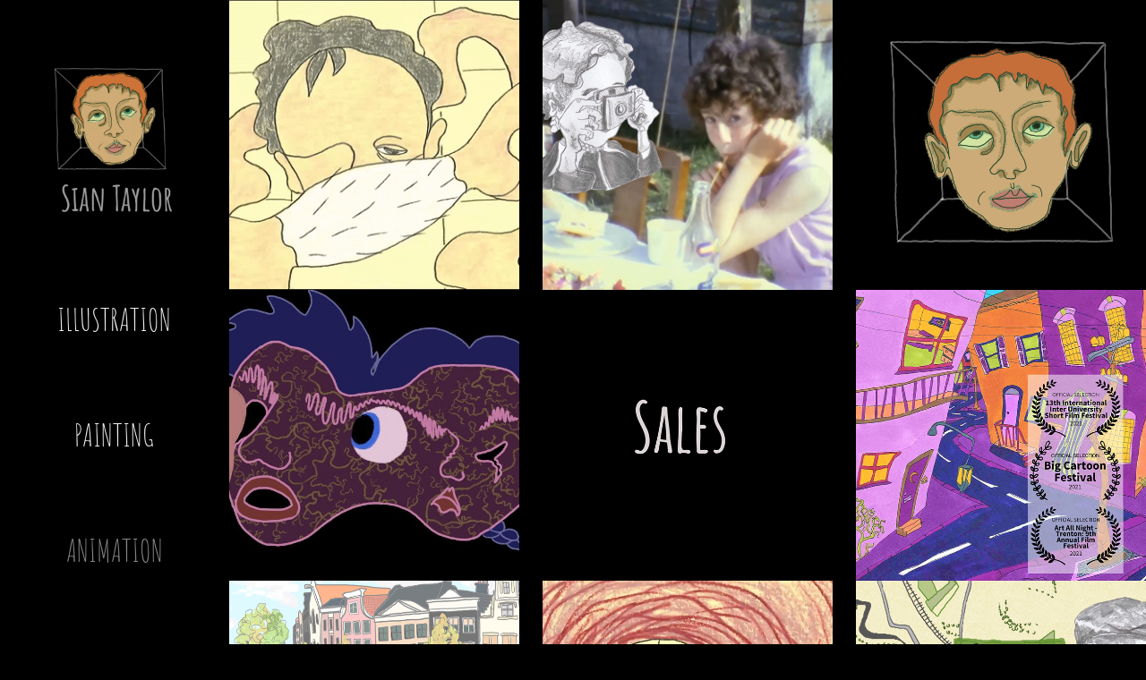

--- FILE ---
content_type: text/html; charset=utf-8
request_url: https://siantaylor.art/animation
body_size: 5355
content:
<!DOCTYPE HTML>
<html lang="en-US">
<head>
  <meta charset="UTF-8" />
  <meta name="viewport" content="width=device-width, initial-scale=1" />
      <meta name="twitter:card"  content="summary_large_image" />
      <meta name="twitter:site"  content="@AdobePortfolio" />
      <meta  property="og:title" content="Sian Taylor - Animation" />
      <meta  property="og:image" content="https://cdn.myportfolio.com/5b05cd3b-92a6-4ba8-bf76-0115ad876bb7/c62ad70a-1fc6-4e4c-97d3-46a0a27ab27b_rwc_130x0x339x339x339.gif?h=da04942ed3dd292c5930fafcad5a6e45" />
      <link rel="icon" href="[data-uri]"  />
      <link rel="stylesheet" href="/dist/css/main.css" type="text/css" />
      <link rel="stylesheet" href="https://cdn.myportfolio.com/5b05cd3b-92a6-4ba8-bf76-0115ad876bb7/d0ac7ad197bca5b5d9773dcc99b545841752423200.css?h=735257ced8ed1addb65a6b9478adc5c4" type="text/css" />
    <link rel="canonical" href="http://siantaylor.art/animation" />
      <title>Sian Taylor - Animation</title>
    <script type="text/javascript" src="//use.typekit.net/ik/[base64].js?cb=35f77bfb8b50944859ea3d3804e7194e7a3173fb" async onload="
    try {
      window.Typekit.load();
    } catch (e) {
      console.warn('Typekit not loaded.');
    }
    "></script>
</head>
  <body class="transition-enabled">  <div class='page-background-video page-background-video-with-panel'>
  </div>
  <div class="js-responsive-nav">
    <div class="responsive-nav has-social">
      <div class="close-responsive-click-area js-close-responsive-nav">
        <div class="close-responsive-button"></div>
      </div>
          <nav data-hover-hint="nav">
              <ul class="group">
                  <li class="gallery-title"><a href="/illustration" >Illustration</a></li>
              </ul>
              <ul class="group">
                  <li class="gallery-title"><a href="/painting" >Painting</a></li>
              </ul>
              <ul class="group">
                  <li class="gallery-title"><a href="/animation" class="active">Animation</a></li>
              </ul>
              <ul class="group">
                  <li class="gallery-title"><a href="/design-commissions" >Design Commissions</a></li>
              </ul>
              <ul class="group">
                  <li class="gallery-title"><a href="/watercolour" >Watercolour</a></li>
              </ul>
      <div class="page-title">
        <a href="/about" >About</a>
      </div>
      <div class="page-title">
        <a href="/contact" >Contact</a>
      </div>
              <div class="social pf-nav-social" data-hover-hint="navSocialIcons">
                <ul>
                </ul>
              </div>
          </nav>
    </div>
  </div>
  <div class="site-wrap cfix js-site-wrap">
    <div class="site-container">
      <div class="site-content e2e-site-content">
        <div class="sidebar-content">
          <header class="site-header">
              <div class="logo-wrap" data-hover-hint="logo">
                    <div class="logo e2e-site-logo-text logo-image  ">
    <a href="/animation" class="image-normal image-link">
      <img src="https://cdn.myportfolio.com/5b05cd3b-92a6-4ba8-bf76-0115ad876bb7/6899a763-096c-4148-b1ca-e3a7da6c7d53_rwc_3x3x600x600x4096.gif?h=427ed54eee388f36159e309ea584a5f6" alt="Sian Taylor">
    </a>
</div>
              </div>
  <div class="hamburger-click-area js-hamburger">
    <div class="hamburger">
      <i></i>
      <i></i>
      <i></i>
    </div>
  </div>
          </header>
              <nav data-hover-hint="nav">
              <ul class="group">
                  <li class="gallery-title"><a href="/illustration" >Illustration</a></li>
              </ul>
              <ul class="group">
                  <li class="gallery-title"><a href="/painting" >Painting</a></li>
              </ul>
              <ul class="group">
                  <li class="gallery-title"><a href="/animation" class="active">Animation</a></li>
              </ul>
              <ul class="group">
                  <li class="gallery-title"><a href="/design-commissions" >Design Commissions</a></li>
              </ul>
              <ul class="group">
                  <li class="gallery-title"><a href="/watercolour" >Watercolour</a></li>
              </ul>
      <div class="page-title">
        <a href="/about" >About</a>
      </div>
      <div class="page-title">
        <a href="/contact" >Contact</a>
      </div>
                  <div class="social pf-nav-social" data-hover-hint="navSocialIcons">
                    <ul>
                    </ul>
                  </div>
              </nav>
        </div>
        <main>
          <section class="project-covers" data-context="page.gallery.covers">
          <a class="project-cover e2e-site-project-cover js-project-cover-touch hold-space" href="/animation-1" data-context="pages" data-identity="id:p603d4c2207a075b3602589a8ceb61d6fc1f0cd55d051be788044d" data-hover-hint="galleryPageCover" data-hover-hint-id="p603d4c2207a075b3602589a8ceb61d6fc1f0cd55d051be788044d">
            <div class="cover-content-container">
              <div class="cover-image-wrap">
                <div class="cover-image">
                    <div class="cover cover-normal">

            <img
              class="cover__img js-lazy"
              src="https://cdn.myportfolio.com/5b05cd3b-92a6-4ba8-bf76-0115ad876bb7/c62ad70a-1fc6-4e4c-97d3-46a0a27ab27b_rwc_130x0x339x339x32.gif?h=1cf1eb1878dfca333a9323622a9d754c"
              data-src="https://cdn.myportfolio.com/5b05cd3b-92a6-4ba8-bf76-0115ad876bb7/c62ad70a-1fc6-4e4c-97d3-46a0a27ab27b_rwc_130x0x339x339x339.gif?h=da04942ed3dd292c5930fafcad5a6e45"
              data-srcset="https://cdn.myportfolio.com/5b05cd3b-92a6-4ba8-bf76-0115ad876bb7/c62ad70a-1fc6-4e4c-97d3-46a0a27ab27b_rwc_130x0x339x339x339.gif?h=da04942ed3dd292c5930fafcad5a6e45 640w, https://cdn.myportfolio.com/5b05cd3b-92a6-4ba8-bf76-0115ad876bb7/c62ad70a-1fc6-4e4c-97d3-46a0a27ab27b_rwc_130x0x339x339x339.gif?h=da04942ed3dd292c5930fafcad5a6e45 1280w, https://cdn.myportfolio.com/5b05cd3b-92a6-4ba8-bf76-0115ad876bb7/c62ad70a-1fc6-4e4c-97d3-46a0a27ab27b_rwc_130x0x339x339x339.gif?h=da04942ed3dd292c5930fafcad5a6e45 1366w, https://cdn.myportfolio.com/5b05cd3b-92a6-4ba8-bf76-0115ad876bb7/c62ad70a-1fc6-4e4c-97d3-46a0a27ab27b_rwc_130x0x339x339x339.gif?h=da04942ed3dd292c5930fafcad5a6e45 1920w, https://cdn.myportfolio.com/5b05cd3b-92a6-4ba8-bf76-0115ad876bb7/c62ad70a-1fc6-4e4c-97d3-46a0a27ab27b_rwc_130x0x339x339x339.gif?h=da04942ed3dd292c5930fafcad5a6e45 2560w, https://cdn.myportfolio.com/5b05cd3b-92a6-4ba8-bf76-0115ad876bb7/c62ad70a-1fc6-4e4c-97d3-46a0a27ab27b_rwc_130x0x339x339x339.gif?h=da04942ed3dd292c5930fafcad5a6e45 5120w"
              data-sizes="(max-width: 540px) 100vw, (max-width: 768px) 50vw, calc(1400px / 3)"
            >
                              </div>
                </div>
              </div>
              <div class="details-wrap">
                <div class="details">
                  <div class="details-inner">
                      <div class="date">2021</div>
                      <div class="title preserve-whitespace">This Body</div>
                      <div class="description">Traditional 2D paper animation exploring showering with body dysmorphia </div>
                  </div>
                </div>
              </div>
            </div>
          </a>
          <a class="project-cover e2e-site-project-cover js-project-cover-touch hold-space" href="/ceilis-songs-and-sadness" data-context="pages" data-identity="id:p67f2bd26383f966255cc4733a752e23c1fe4674723619d2b0664b" data-hover-hint="galleryPageCover" data-hover-hint-id="p67f2bd26383f966255cc4733a752e23c1fe4674723619d2b0664b">
            <div class="cover-content-container">
              <div class="cover-image-wrap">
                <div class="cover-image">
                    <div class="cover cover-normal">

            <img
              class="cover__img js-lazy"
              src="https://cdn.myportfolio.com/5b05cd3b-92a6-4ba8-bf76-0115ad876bb7/88873586-058e-43f3-baf6-9c02a816ac95_rwc_150x0x918x918x32.PNG?h=20955b835134f80dded6aa27e650dc03"
              data-src="https://cdn.myportfolio.com/5b05cd3b-92a6-4ba8-bf76-0115ad876bb7/88873586-058e-43f3-baf6-9c02a816ac95_rwc_150x0x918x918x918.PNG?h=358d8b64c4dcdfb3e7ce21a1c7c57668"
              data-srcset="https://cdn.myportfolio.com/5b05cd3b-92a6-4ba8-bf76-0115ad876bb7/88873586-058e-43f3-baf6-9c02a816ac95_rwc_150x0x918x918x640.PNG?h=524cb8e2ea7dc9edc0005d17514ba1cd 640w, https://cdn.myportfolio.com/5b05cd3b-92a6-4ba8-bf76-0115ad876bb7/88873586-058e-43f3-baf6-9c02a816ac95_rwc_150x0x918x918x918.PNG?h=358d8b64c4dcdfb3e7ce21a1c7c57668 1280w, https://cdn.myportfolio.com/5b05cd3b-92a6-4ba8-bf76-0115ad876bb7/88873586-058e-43f3-baf6-9c02a816ac95_rwc_150x0x918x918x918.PNG?h=358d8b64c4dcdfb3e7ce21a1c7c57668 1366w, https://cdn.myportfolio.com/5b05cd3b-92a6-4ba8-bf76-0115ad876bb7/88873586-058e-43f3-baf6-9c02a816ac95_rwc_150x0x918x918x918.PNG?h=358d8b64c4dcdfb3e7ce21a1c7c57668 1920w, https://cdn.myportfolio.com/5b05cd3b-92a6-4ba8-bf76-0115ad876bb7/88873586-058e-43f3-baf6-9c02a816ac95_rwc_150x0x918x918x918.PNG?h=358d8b64c4dcdfb3e7ce21a1c7c57668 2560w, https://cdn.myportfolio.com/5b05cd3b-92a6-4ba8-bf76-0115ad876bb7/88873586-058e-43f3-baf6-9c02a816ac95_rwc_150x0x918x918x918.PNG?h=358d8b64c4dcdfb3e7ce21a1c7c57668 5120w"
              data-sizes="(max-width: 540px) 100vw, (max-width: 768px) 50vw, calc(1400px / 3)"
            >
                              </div>
                </div>
              </div>
              <div class="details-wrap">
                <div class="details">
                  <div class="details-inner">
                      <div class="date">2025</div>
                      <div class="title preserve-whitespace">Ceilis, Songs and Sadness</div>
                      <div class="description">Visualising oral history </div>
                  </div>
                </div>
              </div>
            </div>
          </a>
          <a class="project-cover e2e-site-project-cover js-project-cover-touch hold-space" href="/dysmorphic" data-context="pages" data-identity="id:p631672a35ea3d0877c1ed4b09996f8a5b57973dcbca0638ce2144" data-hover-hint="galleryPageCover" data-hover-hint-id="p631672a35ea3d0877c1ed4b09996f8a5b57973dcbca0638ce2144">
            <div class="cover-content-container">
              <div class="cover-image-wrap">
                <div class="cover-image">
                    <div class="cover cover-normal">

            <img
              class="cover__img js-lazy"
              src="https://cdn.myportfolio.com/5b05cd3b-92a6-4ba8-bf76-0115ad876bb7/0ade8552-3e27-459d-b6f9-2d794d036188_carw_1x1x32.gif?h=733538614556a30b078aa5cf732ce809"
              data-src="https://cdn.myportfolio.com/5b05cd3b-92a6-4ba8-bf76-0115ad876bb7/0ade8552-3e27-459d-b6f9-2d794d036188_car_1x1.gif?h=ffad1b2457936ac79d595e09e69ddb62"
              data-srcset="https://cdn.myportfolio.com/5b05cd3b-92a6-4ba8-bf76-0115ad876bb7/0ade8552-3e27-459d-b6f9-2d794d036188_carw_1x1x640.gif?h=854d91f43efab17e08a81b6604b25b4a 640w, https://cdn.myportfolio.com/5b05cd3b-92a6-4ba8-bf76-0115ad876bb7/0ade8552-3e27-459d-b6f9-2d794d036188_carw_1x1x1280.gif?h=5724e7d21ad9b013309f045cd5235b1f 1280w, https://cdn.myportfolio.com/5b05cd3b-92a6-4ba8-bf76-0115ad876bb7/0ade8552-3e27-459d-b6f9-2d794d036188_carw_1x1x1366.gif?h=0ae1df7f0a2fdaffe07939b5c81d7c08 1366w, https://cdn.myportfolio.com/5b05cd3b-92a6-4ba8-bf76-0115ad876bb7/0ade8552-3e27-459d-b6f9-2d794d036188_carw_1x1x1920.gif?h=1efdd248b19ab1c6aff6f3c2bfdb3e1c 1920w, https://cdn.myportfolio.com/5b05cd3b-92a6-4ba8-bf76-0115ad876bb7/0ade8552-3e27-459d-b6f9-2d794d036188_carw_1x1x2560.gif?h=ae92469d4853ddad1ea060ee112c6630 2560w, https://cdn.myportfolio.com/5b05cd3b-92a6-4ba8-bf76-0115ad876bb7/0ade8552-3e27-459d-b6f9-2d794d036188_carw_1x1x5120.gif?h=c0ead838b90f7554d29547e1467a4f73 5120w"
              data-sizes="(max-width: 540px) 100vw, (max-width: 768px) 50vw, calc(1400px / 3)"
            >
                              </div>
                </div>
              </div>
              <div class="details-wrap">
                <div class="details">
                  <div class="details-inner">
                      <div class="date">2022</div>
                      <div class="title preserve-whitespace">Him</div>
                      <div class="description">Digitally hand drawn GIF</div>
                  </div>
                </div>
              </div>
            </div>
          </a>
          <a class="project-cover e2e-site-project-cover js-project-cover-touch hold-space" href="/eye" data-context="pages" data-identity="id:p603d544b994608116845395db11445b5633d789a81da0ee47dcb8" data-hover-hint="galleryPageCover" data-hover-hint-id="p603d544b994608116845395db11445b5633d789a81da0ee47dcb8">
            <div class="cover-content-container">
              <div class="cover-image-wrap">
                <div class="cover-image">
                    <div class="cover cover-normal">

            <img
              class="cover__img js-lazy"
              src="https://cdn.myportfolio.com/5b05cd3b-92a6-4ba8-bf76-0115ad876bb7/54106ac2-6f2b-4fe8-9155-e30d1d2bd499_carw_1x1x32.jpg?h=5b0ba7d390880abd362e911cc60bf957"
              data-src="https://cdn.myportfolio.com/5b05cd3b-92a6-4ba8-bf76-0115ad876bb7/54106ac2-6f2b-4fe8-9155-e30d1d2bd499_car_1x1.jpg?h=597101495bd1411719cf0c9f9b2f6c1a"
              data-srcset="https://cdn.myportfolio.com/5b05cd3b-92a6-4ba8-bf76-0115ad876bb7/54106ac2-6f2b-4fe8-9155-e30d1d2bd499_carw_1x1x640.jpg?h=1444a7154a739337125f5f100f0bb8c4 640w, https://cdn.myportfolio.com/5b05cd3b-92a6-4ba8-bf76-0115ad876bb7/54106ac2-6f2b-4fe8-9155-e30d1d2bd499_carw_1x1x1280.jpg?h=0930f7859de50c8b751e3ceb6af86b9f 1280w, https://cdn.myportfolio.com/5b05cd3b-92a6-4ba8-bf76-0115ad876bb7/54106ac2-6f2b-4fe8-9155-e30d1d2bd499_carw_1x1x1366.jpg?h=7378adcb71df420200d6d132ef24e551 1366w, https://cdn.myportfolio.com/5b05cd3b-92a6-4ba8-bf76-0115ad876bb7/54106ac2-6f2b-4fe8-9155-e30d1d2bd499_carw_1x1x1920.jpg?h=c2c4bcfb31ecdc81c2578f840f491e9b 1920w, https://cdn.myportfolio.com/5b05cd3b-92a6-4ba8-bf76-0115ad876bb7/54106ac2-6f2b-4fe8-9155-e30d1d2bd499_carw_1x1x2560.jpg?h=fb67a117047a595fe84ab6aa23a4b288 2560w, https://cdn.myportfolio.com/5b05cd3b-92a6-4ba8-bf76-0115ad876bb7/54106ac2-6f2b-4fe8-9155-e30d1d2bd499_carw_1x1x5120.jpg?h=3944e15dd4a59277a9ff8fe8ea52f443 5120w"
              data-sizes="(max-width: 540px) 100vw, (max-width: 768px) 50vw, calc(1400px / 3)"
            >
                              </div>
                </div>
              </div>
              <div class="details-wrap">
                <div class="details">
                  <div class="details-inner">
                      <div class="date">2021</div>
                      <div class="title preserve-whitespace">Eye</div>
                      <div class="description">abstract digital 2D hand-drawn animation about relationships </div>
                  </div>
                </div>
              </div>
            </div>
          </a>
          <a class="project-cover e2e-site-project-cover js-project-cover-touch hold-space" href="/sales-3" data-context="pages" data-identity="id:p631298d57ef0056020466d8c3b001ae1713913bcbec93505e8d55" data-hover-hint="galleryPageCover" data-hover-hint-id="p631298d57ef0056020466d8c3b001ae1713913bcbec93505e8d55">
            <div class="cover-content-container">
              <div class="cover-image-wrap">
                <div class="cover-image">
                    <div class="cover cover-normal">

            <img
              class="cover__img js-lazy"
              src="https://cdn.myportfolio.com/5b05cd3b-92a6-4ba8-bf76-0115ad876bb7/31a3d589-1f29-46e5-b002-ab3fc40e70b8_rwc_412x174x1068x1068x32.png?h=ec0c966dc916906a7e483c60f65b0b46"
              data-src="https://cdn.myportfolio.com/5b05cd3b-92a6-4ba8-bf76-0115ad876bb7/31a3d589-1f29-46e5-b002-ab3fc40e70b8_rwc_412x174x1068x1068x1068.png?h=8dea9f1d6190a7495323fa7305c084cd"
              data-srcset="https://cdn.myportfolio.com/5b05cd3b-92a6-4ba8-bf76-0115ad876bb7/31a3d589-1f29-46e5-b002-ab3fc40e70b8_rwc_412x174x1068x1068x640.png?h=01fd911a08ade9d0316bf42f1d3c5c83 640w, https://cdn.myportfolio.com/5b05cd3b-92a6-4ba8-bf76-0115ad876bb7/31a3d589-1f29-46e5-b002-ab3fc40e70b8_rwc_412x174x1068x1068x1280.png?h=118ca4af8409e83e11e4474c51d2910b 1280w, https://cdn.myportfolio.com/5b05cd3b-92a6-4ba8-bf76-0115ad876bb7/31a3d589-1f29-46e5-b002-ab3fc40e70b8_rwc_412x174x1068x1068x1366.png?h=87bb3ca6de1ddf218ef0fbe7995f6628 1366w, https://cdn.myportfolio.com/5b05cd3b-92a6-4ba8-bf76-0115ad876bb7/31a3d589-1f29-46e5-b002-ab3fc40e70b8_rwc_412x174x1068x1068x1068.png?h=8dea9f1d6190a7495323fa7305c084cd 1920w, https://cdn.myportfolio.com/5b05cd3b-92a6-4ba8-bf76-0115ad876bb7/31a3d589-1f29-46e5-b002-ab3fc40e70b8_rwc_412x174x1068x1068x1068.png?h=8dea9f1d6190a7495323fa7305c084cd 2560w, https://cdn.myportfolio.com/5b05cd3b-92a6-4ba8-bf76-0115ad876bb7/31a3d589-1f29-46e5-b002-ab3fc40e70b8_rwc_412x174x1068x1068x1068.png?h=8dea9f1d6190a7495323fa7305c084cd 5120w"
              data-sizes="(max-width: 540px) 100vw, (max-width: 768px) 50vw, calc(1400px / 3)"
            >
                              </div>
                </div>
              </div>
              <div class="details-wrap">
                <div class="details">
                  <div class="details-inner">
                      <div class="date">2022</div>
                      <div class="title preserve-whitespace">Sales</div>
                      <div class="description"></div>
                  </div>
                </div>
              </div>
            </div>
          </a>
          <a class="project-cover e2e-site-project-cover js-project-cover-touch hold-space" href="/crisp-justice" data-context="pages" data-identity="id:p603d50c0aa5395dc4514f98ab0cf88162cf0ee0170993d8f98ad2" data-hover-hint="galleryPageCover" data-hover-hint-id="p603d50c0aa5395dc4514f98ab0cf88162cf0ee0170993d8f98ad2">
            <div class="cover-content-container">
              <div class="cover-image-wrap">
                <div class="cover-image">
                    <div class="cover cover-normal">

            <img
              class="cover__img js-lazy"
              src="https://cdn.myportfolio.com/5b05cd3b-92a6-4ba8-bf76-0115ad876bb7/abfecef6-396d-4e76-b811-cea3f47c937a_rwc_283x0x1358x1358x32.png?h=4086dd4216d94eb4809e408a6113db72"
              data-src="https://cdn.myportfolio.com/5b05cd3b-92a6-4ba8-bf76-0115ad876bb7/abfecef6-396d-4e76-b811-cea3f47c937a_rwc_283x0x1358x1358x1358.png?h=53f35e3aed6aa1a19a3417bcd1271667"
              data-srcset="https://cdn.myportfolio.com/5b05cd3b-92a6-4ba8-bf76-0115ad876bb7/abfecef6-396d-4e76-b811-cea3f47c937a_rwc_283x0x1358x1358x640.png?h=dc78a28d3eb87c7eeed1097e174810be 640w, https://cdn.myportfolio.com/5b05cd3b-92a6-4ba8-bf76-0115ad876bb7/abfecef6-396d-4e76-b811-cea3f47c937a_rwc_283x0x1358x1358x1280.png?h=e52b00cb89c5daa8ced1d090025d15d9 1280w, https://cdn.myportfolio.com/5b05cd3b-92a6-4ba8-bf76-0115ad876bb7/abfecef6-396d-4e76-b811-cea3f47c937a_rwc_283x0x1358x1358x1366.png?h=2911f9246308963d757c505e73c85c4a 1366w, https://cdn.myportfolio.com/5b05cd3b-92a6-4ba8-bf76-0115ad876bb7/abfecef6-396d-4e76-b811-cea3f47c937a_rwc_283x0x1358x1358x1920.png?h=a9feaf69cc71c9c7cddf75ad550e6fcd 1920w, https://cdn.myportfolio.com/5b05cd3b-92a6-4ba8-bf76-0115ad876bb7/abfecef6-396d-4e76-b811-cea3f47c937a_rwc_283x0x1358x1358x1358.png?h=53f35e3aed6aa1a19a3417bcd1271667 2560w, https://cdn.myportfolio.com/5b05cd3b-92a6-4ba8-bf76-0115ad876bb7/abfecef6-396d-4e76-b811-cea3f47c937a_rwc_283x0x1358x1358x1358.png?h=53f35e3aed6aa1a19a3417bcd1271667 5120w"
              data-sizes="(max-width: 540px) 100vw, (max-width: 768px) 50vw, calc(1400px / 3)"
            >
                              </div>
                </div>
              </div>
              <div class="details-wrap">
                <div class="details">
                  <div class="details-inner">
                      <div class="date">2021</div>
                      <div class="title preserve-whitespace">Crisp Justice</div>
                      <div class="description">Whimsical digital 2D hand-drawn animation </div>
                  </div>
                </div>
              </div>
            </div>
          </a>
          <a class="project-cover e2e-site-project-cover js-project-cover-touch hold-space" href="/sappho" data-context="pages" data-identity="id:p67f2be34df08dc60feb37d4de6fa911205d7da4abed03db76a4f6" data-hover-hint="galleryPageCover" data-hover-hint-id="p67f2be34df08dc60feb37d4de6fa911205d7da4abed03db76a4f6">
            <div class="cover-content-container">
              <div class="cover-image-wrap">
                <div class="cover-image">
                    <div class="cover cover-normal">

            <img
              class="cover__img js-lazy"
              src="https://cdn.myportfolio.com/5b05cd3b-92a6-4ba8-bf76-0115ad876bb7/3745e262-e74f-411b-b9e5-d84a5cd1bce9_rwc_261x0x810x810x32.png?h=ecec9ccda05675c4232a118b21ec007b"
              data-src="https://cdn.myportfolio.com/5b05cd3b-92a6-4ba8-bf76-0115ad876bb7/3745e262-e74f-411b-b9e5-d84a5cd1bce9_rwc_261x0x810x810x810.png?h=baa2f7428e67bcc44f8f20b59d566558"
              data-srcset="https://cdn.myportfolio.com/5b05cd3b-92a6-4ba8-bf76-0115ad876bb7/3745e262-e74f-411b-b9e5-d84a5cd1bce9_rwc_261x0x810x810x640.png?h=62f46c8a1b5df46bb680d8f6d9a2ef75 640w, https://cdn.myportfolio.com/5b05cd3b-92a6-4ba8-bf76-0115ad876bb7/3745e262-e74f-411b-b9e5-d84a5cd1bce9_rwc_261x0x810x810x1280.png?h=e9d2bcae893fcb5e06fddf37f81b58b3 1280w, https://cdn.myportfolio.com/5b05cd3b-92a6-4ba8-bf76-0115ad876bb7/3745e262-e74f-411b-b9e5-d84a5cd1bce9_rwc_261x0x810x810x810.png?h=baa2f7428e67bcc44f8f20b59d566558 1366w, https://cdn.myportfolio.com/5b05cd3b-92a6-4ba8-bf76-0115ad876bb7/3745e262-e74f-411b-b9e5-d84a5cd1bce9_rwc_261x0x810x810x810.png?h=baa2f7428e67bcc44f8f20b59d566558 1920w, https://cdn.myportfolio.com/5b05cd3b-92a6-4ba8-bf76-0115ad876bb7/3745e262-e74f-411b-b9e5-d84a5cd1bce9_rwc_261x0x810x810x810.png?h=baa2f7428e67bcc44f8f20b59d566558 2560w, https://cdn.myportfolio.com/5b05cd3b-92a6-4ba8-bf76-0115ad876bb7/3745e262-e74f-411b-b9e5-d84a5cd1bce9_rwc_261x0x810x810x810.png?h=baa2f7428e67bcc44f8f20b59d566558 5120w"
              data-sizes="(max-width: 540px) 100vw, (max-width: 768px) 50vw, calc(1400px / 3)"
            >
                              </div>
                </div>
              </div>
              <div class="details-wrap">
                <div class="details">
                  <div class="details-inner">
                      <div class="date">2025</div>
                      <div class="title preserve-whitespace">Sappho</div>
                      <div class="description"></div>
                  </div>
                </div>
              </div>
            </div>
          </a>
          <a class="project-cover e2e-site-project-cover js-project-cover-touch hold-space" href="/showreel" data-context="pages" data-identity="id:p60904b18407e7c9786e63b78db26e1d426038b7292c82b3b1edff" data-hover-hint="galleryPageCover" data-hover-hint-id="p60904b18407e7c9786e63b78db26e1d426038b7292c82b3b1edff">
            <div class="cover-content-container">
              <div class="cover-image-wrap">
                <div class="cover-image">
                    <div class="cover cover-normal">

            <img
              class="cover__img js-lazy"
              src="https://cdn.myportfolio.com/5b05cd3b-92a6-4ba8-bf76-0115ad876bb7/f48876c9-1433-4b75-9af6-cde923e6f862_rwc_360x0x922x922x32.JPG?h=3364d5ad9a05b63797853df041cca0a9"
              data-src="https://cdn.myportfolio.com/5b05cd3b-92a6-4ba8-bf76-0115ad876bb7/f48876c9-1433-4b75-9af6-cde923e6f862_rwc_360x0x922x922x922.JPG?h=3e6c270e9614ae6250f042b1b371a99c"
              data-srcset="https://cdn.myportfolio.com/5b05cd3b-92a6-4ba8-bf76-0115ad876bb7/f48876c9-1433-4b75-9af6-cde923e6f862_rwc_360x0x922x922x640.JPG?h=7c10af3f00f0d6857eb2140cea15b596 640w, https://cdn.myportfolio.com/5b05cd3b-92a6-4ba8-bf76-0115ad876bb7/f48876c9-1433-4b75-9af6-cde923e6f862_rwc_360x0x922x922x1280.JPG?h=7c74b53a2b6b2320e065a916dd66bf82 1280w, https://cdn.myportfolio.com/5b05cd3b-92a6-4ba8-bf76-0115ad876bb7/f48876c9-1433-4b75-9af6-cde923e6f862_rwc_360x0x922x922x1366.JPG?h=e2cd1b34ac26fb40d4e9c905a02ed192 1366w, https://cdn.myportfolio.com/5b05cd3b-92a6-4ba8-bf76-0115ad876bb7/f48876c9-1433-4b75-9af6-cde923e6f862_rwc_360x0x922x922x922.JPG?h=3e6c270e9614ae6250f042b1b371a99c 1920w, https://cdn.myportfolio.com/5b05cd3b-92a6-4ba8-bf76-0115ad876bb7/f48876c9-1433-4b75-9af6-cde923e6f862_rwc_360x0x922x922x922.JPG?h=3e6c270e9614ae6250f042b1b371a99c 2560w, https://cdn.myportfolio.com/5b05cd3b-92a6-4ba8-bf76-0115ad876bb7/f48876c9-1433-4b75-9af6-cde923e6f862_rwc_360x0x922x922x922.JPG?h=3e6c270e9614ae6250f042b1b371a99c 5120w"
              data-sizes="(max-width: 540px) 100vw, (max-width: 768px) 50vw, calc(1400px / 3)"
            >
                              </div>
                </div>
              </div>
              <div class="details-wrap">
                <div class="details">
                  <div class="details-inner">
                      <div class="date">2021</div>
                      <div class="title preserve-whitespace">Showreel</div>
                      <div class="description"></div>
                  </div>
                </div>
              </div>
            </div>
          </a>
          <a class="project-cover e2e-site-project-cover js-project-cover-touch hold-space" href="/167f2c1bb5d97c" data-context="pages" data-identity="id:p67f2c1bb5b11ed49c6a2f46d0320e5660e6b3dfaab8d15687cc5f" data-hover-hint="galleryPageCover" data-hover-hint-id="p67f2c1bb5b11ed49c6a2f46d0320e5660e6b3dfaab8d15687cc5f">
            <div class="cover-content-container">
              <div class="cover-image-wrap">
                <div class="cover-image">
                    <div class="cover cover-normal">

            <img
              class="cover__img js-lazy"
              src="https://cdn.myportfolio.com/5b05cd3b-92a6-4ba8-bf76-0115ad876bb7/4206436a-59ea-4691-8a79-a9e6c6c65c4c_carw_1x1x32.PNG?h=827ac5bc8b5e70f286b281d8533ae32c"
              data-src="https://cdn.myportfolio.com/5b05cd3b-92a6-4ba8-bf76-0115ad876bb7/4206436a-59ea-4691-8a79-a9e6c6c65c4c_car_1x1.PNG?h=7ee1985fc28a033549344753b9481664"
              data-srcset="https://cdn.myportfolio.com/5b05cd3b-92a6-4ba8-bf76-0115ad876bb7/4206436a-59ea-4691-8a79-a9e6c6c65c4c_carw_1x1x640.PNG?h=bd7830521fc750da5fcbddc5741b37fa 640w, https://cdn.myportfolio.com/5b05cd3b-92a6-4ba8-bf76-0115ad876bb7/4206436a-59ea-4691-8a79-a9e6c6c65c4c_carw_1x1x1280.PNG?h=782af08a71b9c182d9fea45e34476127 1280w, https://cdn.myportfolio.com/5b05cd3b-92a6-4ba8-bf76-0115ad876bb7/4206436a-59ea-4691-8a79-a9e6c6c65c4c_carw_1x1x1366.PNG?h=16629d8c76c731003672993c84680d3b 1366w, https://cdn.myportfolio.com/5b05cd3b-92a6-4ba8-bf76-0115ad876bb7/4206436a-59ea-4691-8a79-a9e6c6c65c4c_carw_1x1x1920.PNG?h=941742840c4af16050dbc295241459ad 1920w, https://cdn.myportfolio.com/5b05cd3b-92a6-4ba8-bf76-0115ad876bb7/4206436a-59ea-4691-8a79-a9e6c6c65c4c_carw_1x1x2560.PNG?h=2bba275dbf3948ae1502f189792c830d 2560w, https://cdn.myportfolio.com/5b05cd3b-92a6-4ba8-bf76-0115ad876bb7/4206436a-59ea-4691-8a79-a9e6c6c65c4c_carw_1x1x5120.PNG?h=23215dc3029187ff2f694d590fbb3b10 5120w"
              data-sizes="(max-width: 540px) 100vw, (max-width: 768px) 50vw, calc(1400px / 3)"
            >
                              </div>
                </div>
              </div>
              <div class="details-wrap">
                <div class="details">
                  <div class="details-inner">
                      <div class="date">2025</div>
                      <div class="title preserve-whitespace">+</div>
                      <div class="description"></div>
                  </div>
                </div>
              </div>
            </div>
          </a>
          </section>
              <section class="back-to-top" data-hover-hint="backToTop">
                <a href="#"><span class="arrow">&uarr;</span><span class="preserve-whitespace">Back to Top</span></a>
              </section>
              <a class="back-to-top-fixed js-back-to-top back-to-top-fixed-with-panel" data-hover-hint="backToTop" data-hover-hint-placement="top-start" href="#">
                <svg version="1.1" id="Layer_1" xmlns="http://www.w3.org/2000/svg" xmlns:xlink="http://www.w3.org/1999/xlink" x="0px" y="0px"
                 viewBox="0 0 26 26" style="enable-background:new 0 0 26 26;" xml:space="preserve" class="icon icon-back-to-top">
                <g>
                  <path d="M13.8,1.3L21.6,9c0.1,0.1,0.1,0.3,0.2,0.4c0.1,0.1,0.1,0.3,0.1,0.4s0,0.3-0.1,0.4c-0.1,0.1-0.1,0.3-0.3,0.4
                    c-0.1,0.1-0.2,0.2-0.4,0.3c-0.2,0.1-0.3,0.1-0.4,0.1c-0.1,0-0.3,0-0.4-0.1c-0.2-0.1-0.3-0.2-0.4-0.3L14.2,5l0,19.1
                    c0,0.2-0.1,0.3-0.1,0.5c0,0.1-0.1,0.3-0.3,0.4c-0.1,0.1-0.2,0.2-0.4,0.3c-0.1,0.1-0.3,0.1-0.5,0.1c-0.1,0-0.3,0-0.4-0.1
                    c-0.1-0.1-0.3-0.1-0.4-0.3c-0.1-0.1-0.2-0.2-0.3-0.4c-0.1-0.1-0.1-0.3-0.1-0.5l0-19.1l-5.7,5.7C6,10.8,5.8,10.9,5.7,11
                    c-0.1,0.1-0.3,0.1-0.4,0.1c-0.2,0-0.3,0-0.4-0.1c-0.1-0.1-0.3-0.2-0.4-0.3c-0.1-0.1-0.1-0.2-0.2-0.4C4.1,10.2,4,10.1,4.1,9.9
                    c0-0.1,0-0.3,0.1-0.4c0-0.1,0.1-0.3,0.3-0.4l7.7-7.8c0.1,0,0.2-0.1,0.2-0.1c0,0,0.1-0.1,0.2-0.1c0.1,0,0.2,0,0.2-0.1
                    c0.1,0,0.1,0,0.2,0c0,0,0.1,0,0.2,0c0.1,0,0.2,0,0.2,0.1c0.1,0,0.1,0.1,0.2,0.1C13.7,1.2,13.8,1.2,13.8,1.3z"/>
                </g>
                </svg>
              </a>
              <footer class="site-footer" data-hover-hint="footer">
                <div class="footer-text">
                  Powered by <a href="http://portfolio.adobe.com" target="_blank">Adobe Portfolio</a>
                </div>
              </footer>
        </main>
      </div>
    </div>
  </div>
</body>
<script type="text/javascript">
  // fix for Safari's back/forward cache
  window.onpageshow = function(e) {
    if (e.persisted) { window.location.reload(); }
  };
</script>
  <script type="text/javascript">var __config__ = {"page_id":"p603d4c217fdc8ba64d4b6d64317461629697dda42bd78d1bf3311","theme":{"name":"jackie"},"pageTransition":true,"linkTransition":true,"disableDownload":false,"localizedValidationMessages":{"required":"This field is required","Email":"This field must be a valid email address"},"lightbox":{"enabled":true,"color":{"opacity":0.94,"hex":"#fff"}},"cookie_banner":{"enabled":false}};</script>
  <script type="text/javascript" src="/site/translations?cb=35f77bfb8b50944859ea3d3804e7194e7a3173fb"></script>
  <script type="text/javascript" src="/dist/js/main.js?cb=35f77bfb8b50944859ea3d3804e7194e7a3173fb"></script>
</html>
